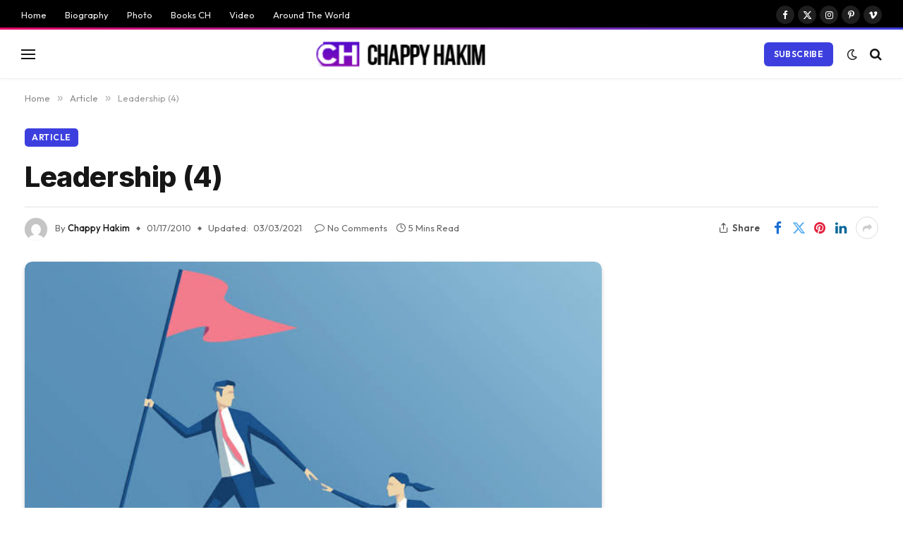

--- FILE ---
content_type: text/html; charset=utf-8
request_url: https://www.google.com/recaptcha/api2/aframe
body_size: 261
content:
<!DOCTYPE HTML><html><head><meta http-equiv="content-type" content="text/html; charset=UTF-8"></head><body><script nonce="qvJ5YrKWEw-GmqIDPeVY4A">/** Anti-fraud and anti-abuse applications only. See google.com/recaptcha */ try{var clients={'sodar':'https://pagead2.googlesyndication.com/pagead/sodar?'};window.addEventListener("message",function(a){try{if(a.source===window.parent){var b=JSON.parse(a.data);var c=clients[b['id']];if(c){var d=document.createElement('img');d.src=c+b['params']+'&rc='+(localStorage.getItem("rc::a")?sessionStorage.getItem("rc::b"):"");window.document.body.appendChild(d);sessionStorage.setItem("rc::e",parseInt(sessionStorage.getItem("rc::e")||0)+1);localStorage.setItem("rc::h",'1769431205994');}}}catch(b){}});window.parent.postMessage("_grecaptcha_ready", "*");}catch(b){}</script></body></html>